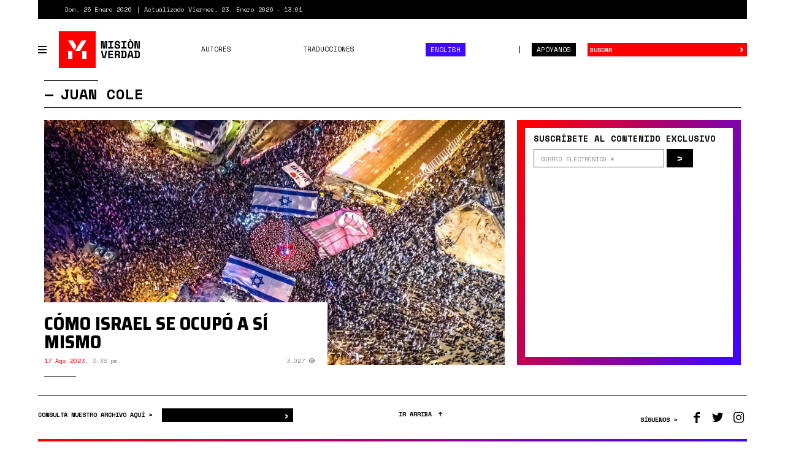

--- FILE ---
content_type: text/css
request_url: https://www.misionverdad.com/sites/all/themes/mv2/css/node-autor.css?suez1d
body_size: 73
content:
.tabs--primary{margin-top:30px}/*# sourceMappingURL=node-autor.css.map */

--- FILE ---
content_type: application/javascript
request_url: https://www.misionverdad.com/sites/all/modules/shorten/shortener/shortener.js?suez1d
body_size: 1053
content:

(function ($) {

Drupal.behaviors.shortener = {
  attach: function (context) {
    //Make sure we can run context.find().
    var ctxt = $(context);
    ctxt.find('.shortener-link').not('.shortener-strict').each(function() {
      $(this).after('<a class="shortener-toggle">'+ ($(this).hasClass('shortener-short') ? Drupal.t('expand') : Drupal.t('shorten')) +'</a>');
    });
    ctxt.find('.shortener-toggle').click(function() {
      $a = $(this).prev();
      var newURL = $a.attr('title');
      var oldURL = $a.attr('href');
      $a.attr('title', oldURL);
      $a.attr('href', newURL);
      var urlLen = $a.attr('class').split(' ')[0].split('-')[2];
      if (urlLen && newURL.length > urlLen) {
        newURL = newURL.substring(0, urlLen-1) + '&hellip;';
      }
      $a.html(newURL);
      if ($a.hasClass('shortener-short')) {
        $(this).html(Drupal.t('shorten'));
      }
      else {
        $(this).html(Drupal.t('expand'));
      }
      $a.toggleClass('shortener-short').toggleClass('shortener-long');
    });
  }
}

})(jQuery);


--- FILE ---
content_type: application/javascript
request_url: https://www.misionverdad.com/sites/all/themes/mv2/js/mv.min.js?suez1d
body_size: 1937
content:
(function($){Drupal.behaviors.MisionVerdadGlobal={attach:function(context){var $toggleNavbarPrimary=$("#toggle-navbar-primary",context);var $navcollapse=$("#navbar-collapse",context);$toggleNavbarPrimary.once("misionve",function(){var sticky=new Waypoint.Sticky({element:document.getElementById("navbar"),stuckClass:"sticky",wrapper:'<div class="nav-menu-wrapper" />'});$toggleNavbarPrimary.on("click touch",function(){$navcollapse.toggleClass("open");$toggleNavbarPrimary.toggleClass("open");if($toggleNavbarPrimary.hasClass("open")){$("body").addClass("no-scroll")}else{$("body").removeClass("no-scroll")}})});var $searchCollapse=$("#search-collapse",context);$searchCollapse.once("misionve",function(){$searchCollapse.on("show.bs.collapse",function(){}).on("shown.bs.collapse",function(){$("#edit-keywords").focus()})});var $toggleNavbarSecondary=$("#toggle-navbar-secondary",context);var $navSecondary=$("#nav-secondary-wrapper",context);$toggleNavbarSecondary.once("misionve",function(){$toggleNavbarSecondary.on("click touch",function(){if(Modernizr.mq("(min-width: 768px)")){$navSecondary.toggleClass("open");$toggleNavbarSecondary.toggleClass("open")}})});$(window).on("click touch",function(e){if(!$(e.target).closest($toggleNavbarSecondary).length&&!$(e.target).closest($navSecondary).length&&$navSecondary.hasClass("open")){$navSecondary.toggleClass("open");$toggleNavbarSecondary.toggleClass("open")}});var $backToTop=$("#back-to-top");var scrollSpeed=400;$backToTop.once("misionve",function(){$backToTop.find("a").on("click touch",function(e){e.preventDefault();$("html, body").animate({scrollTop:0},scrollSpeed);this.blur();return false});$("body").waypoint({handler:function(direction){$backToTop.toggleClass("active",direction==="down")},offset:function(){return-200}})});$(document).on("cbox_open",function(){$("body").addClass("no-scroll")}).on("cbox_closed",function(){$("body").removeClass("no-scroll")})}}})(jQuery);